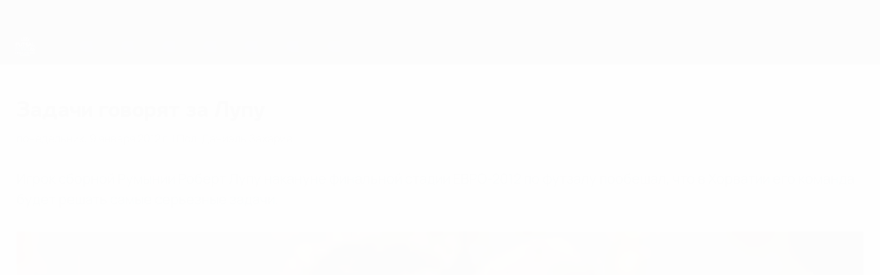

--- FILE ---
content_type: image/svg+xml
request_url: https://img.uefa.com/imgml/uefacom/futsaleuro/2022/logo_small.svg
body_size: 4204
content:
<svg width="158" height="138" viewBox="0 0 158 138" fill="none" xmlns="http://www.w3.org/2000/svg">
<path d="M123.146 84.291C123.146 88.5126 119.279 91.4719 115.675 93.7992C113.422 95.2597 110.681 96.995 110.043 99.1258H123.409V104.097H103.847C103.847 95.6144 107.264 93.2863 112.445 89.5776C114.06 88.3944 117.326 86.7765 117.326 84.3701C117.326 82.4366 116.05 81.7663 113.308 81.7663C111.694 81.7663 109.066 81.8454 105.161 82.9104V78.0576C108.091 76.7553 111.469 76.4789 113.459 76.4789C119.354 76.4789 123.146 78.7679 123.146 84.291Z" fill="white"/>
<path d="M134.488 90.6822C131.823 90.6822 130.282 92.5765 130.282 94.9438C130.282 97.4685 131.146 99.3627 134.525 99.3627C137.754 99.3627 138.843 97.1529 138.843 94.8248C138.843 92.3792 137.567 90.6822 134.488 90.6822ZM124.613 94.5491C124.613 87.6454 130.057 81.1748 134.863 76.6767H142.335C138.58 80.2672 135.201 83.6603 133.399 85.9485L133.55 86.1059C134.225 85.8686 134.976 85.7911 135.802 85.7911C141.922 85.7911 144.588 89.7747 144.588 94.8647C144.588 100.073 141.321 104.294 134.563 104.294C126.791 104.294 124.613 99.954 124.613 94.5491Z" fill="white"/>
<path d="M78.8798 90.5548C78.8798 96.6484 80.2779 100.707 87.1053 100.707C93.1948 100.707 95.6789 97.7648 95.6789 90.5548C95.6789 84.1348 94.2186 79.8587 87.1053 79.8587C81.3401 79.8587 78.8798 83.0583 78.8798 90.5548ZM99.8869 90.5548C99.8869 99.6461 95.6266 104.255 87.2213 104.255C78.3879 104.255 74.7863 100.285 74.7863 90.5548C74.7863 81.0005 78.9943 76.1561 87.2982 76.1561C95.7696 76.1561 99.8869 80.8661 99.8869 90.5548ZM54.5109 90.2899H62.037C65.8223 90.2899 67.6646 88.5776 67.6646 85.0562C67.6646 81.7622 65.6778 80.0921 61.7657 80.0921H54.5109V90.2899ZM72.5889 103.944H68.0004L62.2253 93.8381H54.5109V103.944H50.4935V76.5055H62.037C68.2057 76.5055 71.6021 79.5554 71.6021 85.0954C71.6021 87.4765 70.918 91.6728 66.381 93.2246L72.5889 103.944ZM41.7654 76.5055V93.6907C41.7654 98.214 39.2583 100.707 34.7044 100.707C30.1682 100.707 27.565 98.1488 27.565 93.6907V76.5055H23.5099V93.6131C23.5099 100.601 27.3805 104.294 34.7044 104.294C41.7693 104.294 45.8205 100.401 45.8205 93.6131V76.5055H41.7654ZM19.7154 100.395V103.944H0.00106429V76.5055H19.3288V80.0921H4.05614V87.8113H18.0498V91.3595H4.05614V100.395H19.7154Z" fill="#00A1E9"/>
<path d="M72.9791 41.8392H41.8059V57.3151C41.7951 61.4722 39.6262 63.8572 35.8555 63.8572C34.1177 63.8572 32.7165 63.3366 31.6905 62.3076C30.5184 61.1336 29.9266 59.3845 29.9304 57.1086V41.8392H0.0015422L0 69.1845H6.64369L6.64292 58.9982H14.9913L19.3462 53.6671H6.67674L6.67597 47.4944L23.1868 47.4974V57.2729C23.176 61.3025 24.2129 64.4069 26.3065 66.5032C28.4363 68.6355 31.6159 69.7174 35.7578 69.7174C44.1224 69.7174 48.5518 65.3429 48.5702 57.0663V49.7165L44.0171 42.2323L52.3609 47.4974L58.8155 47.4944V69.1845H65.4592L65.46 47.4944H72.9783L72.9791 41.8392ZM135.328 63.5316L128.219 68.8006L131.168 61.6089V41.8392H124.465L124.466 69.1845H144.996V63.5324L135.328 63.5316ZM105.089 41.6342L93.3736 69.1845H100.303L102.204 64.4622L106.757 53.9711L108.894 48.6208L113.019 59.1933H109.363L104.392 64.0683H114.304L116.382 69.1845H123.48L111.884 41.6342H105.089ZM95.5118 60.914C95.5118 65.9096 90.8004 69.6774 84.5517 69.6774C79.7304 69.6774 75.2933 68.1955 72.0399 65.5065L75.6576 61.1989C78.4983 63.3174 81.5903 64.39 84.8538 64.39C87.3509 64.39 88.7843 63.4371 88.7874 61.7771C88.792 59.8843 87.0719 59.1526 83.4534 58.3141C77.8166 57.0295 73.1528 55.5122 73.1643 49.9469C73.1651 49.3525 73.2135 48.835 73.3196 48.2676L73.3772 47.9604L73.6155 47.1473C74.8521 43.52 78.599 41.3508 83.6325 41.3508C87.9881 41.3508 91.5536 42.425 94.528 44.6349L91.2746 49.2113C88.7267 47.5489 85.9398 46.6351 83.4134 46.6351C80.8202 46.6351 79.891 47.9205 79.8879 49.126C79.8848 51.1677 81.6349 51.7882 85.3495 52.6297C91.4498 53.955 95.5118 55.8716 95.5118 60.914Z" fill="white"/>
<path d="M55.7502 21.0121C55.9055 19.6538 55.4904 18.3891 54.4805 17.1445L49.7145 11.2866L47.3542 13.2031L51.7297 18.5826C52.4922 19.5171 52.7028 20.0346 52.6328 20.8009C52.579 21.4037 52.2109 22.0241 51.6206 22.5025C51.0342 22.9793 50.3517 23.212 49.7483 23.1406C48.9851 23.0538 48.5209 22.7413 47.7615 21.8038L43.3844 16.4273L41.0233 18.3438L45.7908 24.2033C46.8038 25.4449 47.959 26.1083 49.321 26.2335C49.4816 26.2488 49.6407 26.2565 49.7983 26.258C51.1179 26.2696 52.3431 25.805 53.5305 24.8444C54.854 23.7648 55.5804 22.5109 55.7502 21.0121ZM67.7625 5.56535L60.1173 7.11563C59.7684 7.18627 59.4925 7.36134 59.3195 7.62164C59.1474 7.88117 59.0936 8.20367 59.1643 8.55227L60.6884 16.0518C60.9359 17.2719 61.4831 18.1503 62.3155 18.6633C62.8658 19.0027 63.5253 19.1723 64.2854 19.1716C64.6728 19.1708 65.0863 19.1263 65.5244 19.0372L70.3027 18.069L69.7278 15.2379L65.0794 16.1801C64.1278 16.3735 63.8189 16.2676 63.6021 15.201L63.4384 14.3956L68.8155 13.3052L68.2467 10.5064L62.8697 11.5968L62.4615 9.58809L68.3382 8.39639L67.7625 5.56535ZM82.6285 9.65797L87.2109 10.8443L87.9341 8.0524L83.2234 6.83306C80.6417 6.16427 78.8732 7.13022 78.2453 9.552L76.3215 16.9694C76.2324 17.3134 76.2685 17.6374 76.426 17.9054C76.5844 18.1734 76.8495 18.3623 77.1939 18.4513L78.9432 18.9044L80.1829 14.1076L85.4846 15.4798L86.201 12.7201L80.8977 11.3472L81.1037 10.5548C81.3758 9.50286 81.6901 9.41456 82.6285 9.65797ZM99.6728 14.5461L99.2085 14.1883C98.4822 13.63 97.9081 13.8696 97.4892 14.1414L86.6068 21.1764L89.4513 22.7843L96.3878 18.3024L95.1927 22.3297L94.1397 21.5396L92.322 22.8411L94.5793 24.5258L94.0552 26.334L96.5469 28.6122L100.159 16.1939C100.302 15.7562 100.407 15.1104 99.6728 14.5461ZM72.4986 21.2501C63.5729 21.2501 55.4751 25.2399 50.5361 31.14L52.1025 33.0727C56.5888 27.4958 64.2193 23.6612 72.4986 23.6612C80.7778 23.6612 88.4091 27.4958 92.8946 33.0727L94.4618 31.14C89.522 25.2399 81.4242 21.2501 72.4986 21.2501ZM105.508 12.1036C96.4578 4.2984 84.7345 0 72.4986 0C60.2626 0 48.5393 4.2984 39.4884 12.1036C38.6176 12.8545 37.7814 13.6339 36.9782 14.4363L38.5961 16.4319C39.4123 15.6057 40.2662 14.8056 41.1586 14.0362C49.7452 6.63112 60.8759 2.55309 72.4986 2.55309C84.1219 2.55309 95.2519 6.63112 103.839 14.0362C104.731 14.8056 105.585 15.6057 106.401 16.4319L108.019 14.4363C107.216 13.6339 106.379 12.8545 105.508 12.1036Z" fill="white"/>
<path d="M2.5593 112.408V121.06H8.27683V123.161H0.0045106V112.408H2.5593Z" fill="white"/>
<path d="M13.9297 115.645L12.793 119.068H15.1764L14.0235 115.645H13.9297ZM15.9703 121.122H12.0136C11.5779 122.274 11.3903 122.756 11.2504 123.161H8.50888L12.6839 112.423H15.41L19.5066 123.161H16.7651L15.9703 121.122Z" fill="white"/>
<path d="M22.0601 123.161V114.524H18.6022V112.408H28.0735V114.524H24.6303V123.161H22.0601Z" fill="white"/>
<path d="M36.5775 112.423H39.3037L35.2064 123.161H32.4802L28.3052 112.423H31.1098L33.7891 119.939H33.8828L36.5775 112.423Z" fill="white"/>
<path d="M40.3142 112.407H42.9005V123.161H40.3142V112.407Z" fill="white"/>
<path d="M49.3333 115.645L48.1965 119.068H50.5799L49.427 115.645H49.3333ZM51.3739 121.122H47.4172C46.9814 122.274 46.7938 122.756 46.654 123.161H43.9124L48.0874 112.423H50.8136L54.9101 123.161H52.1686L51.3739 121.122Z" fill="white"/>
<path d="M64.317 112.408V121.06H70.0345V123.161H61.7622V112.408H64.317Z" fill="white"/>
<path d="M71.1231 112.407H73.7094V123.161H71.1231V112.407Z" fill="white"/>
<path d="M78.2571 123.161V114.524H74.7992V112.408H84.2706V114.524H80.8273V123.161H78.2571Z" fill="white"/>
<path d="M92.3695 123.161V118.648H87.8518V123.161H85.2816V112.408H87.8518V116.547H92.3695V112.408H94.9397V123.161H92.3695Z" fill="white"/>
<path d="M106.03 112.423V119.006C106.03 122.041 104.005 123.286 101.309 123.286C98.0543 123.286 96.574 121.683 96.574 119.006V112.423H99.1441V119.037C99.1441 120.344 99.892 121.169 101.309 121.169C102.665 121.169 103.444 120.407 103.444 119.037V112.423H106.03Z" fill="white"/>
<path d="M112.306 115.645L111.169 119.068H113.553L112.4 115.645H112.306ZM114.347 121.122H110.39C109.954 122.274 109.767 122.756 109.627 123.161H106.885L111.06 112.423H113.786L117.883 123.161H115.141L114.347 121.122Z" fill="white"/>
<path d="M128.614 112.423V123.161H126.418L121.355 116.547V123.161H118.816V112.407H120.996L126.075 119.037V112.423H128.614Z" fill="white"/>
<path d="M130.404 112.407H132.991V123.161H130.404V112.407Z" fill="white"/>
<path d="M139.423 115.645L138.286 119.068H140.67L139.517 115.645H139.423ZM141.464 121.122H137.507C137.071 122.274 136.884 122.756 136.744 123.161H134.002L138.177 112.423H140.903L145 123.161H142.258L141.464 121.122Z" fill="white"/>
<path d="M33.2269 135.261C34.8002 135.728 36.2959 135.852 37.2928 135.852C38.6793 135.852 39.1159 135.417 39.1159 134.794C39.1159 132.911 33.2738 133.705 33.2738 130.125C33.2738 127.745 35.299 127.012 37.5579 127.012C38.524 127.012 39.9259 127.075 41.2341 127.666V129.705C39.5832 129.176 37.9937 129.16 37.5887 129.16C36.4519 129.16 35.8909 129.441 35.8909 129.985C35.8909 130.576 36.5457 130.811 38.0875 131.308C39.9098 131.899 41.7329 132.507 41.7329 134.826C41.7329 137.175 39.8637 138 37.2151 138C36.156 138 34.738 137.922 33.2269 137.315V135.261Z" fill="white"/>
<path d="M45.6882 127.122V135.775H51.4058V137.876H43.1334V127.122H45.6882Z" fill="white"/>
<path d="M54.8622 132.616C54.8622 134.639 55.3764 135.884 57.4324 135.884C59.5199 135.884 60.1432 134.7 60.1432 132.616C60.1432 130.561 59.629 129.16 57.4324 129.16C55.3449 129.16 54.8622 130.685 54.8622 132.616ZM62.7756 132.616C62.7756 135.354 61.7634 137.984 57.4792 137.984C53.4449 137.984 52.2605 136.102 52.2605 132.616C52.2605 128.647 54.2235 126.997 57.4954 126.997C61.14 126.997 62.7756 128.88 62.7756 132.616Z" fill="white"/>
<path d="M71.8251 127.137H74.5513L70.4539 137.875H67.7278L63.5528 127.137H66.3574L69.0367 134.653H69.1304L71.8251 127.137Z" fill="white"/>
<path d="M83.959 137.876H75.4845V127.137H83.8029V129.254H78.0708V131.215H83.3356V133.316H78.0708V135.775H83.959V137.876Z" fill="white"/>
<path d="M95.08 127.137V137.875H92.8834L87.8207 131.261V137.875H85.2812V127.122H87.4617L92.5406 133.751V127.137H95.08Z" fill="white"/>
<path d="M96.8693 127.122H99.4556V137.876H96.8693V127.122Z" fill="white"/>
<path d="M105.889 130.359L104.752 133.783H107.135L105.982 130.359H105.889ZM107.929 135.837H103.973C103.537 136.988 103.35 137.471 103.209 137.875H100.468L104.643 127.137H107.369L111.466 137.875H108.724L107.929 135.837Z" fill="white"/>
<path d="M145 77H150.178V77.6754H148.039V83.416H147.251V77.6754H145.113V77H145ZM156.481 77L154.343 80.8271L152.091 77H151.191L150.853 83.416H151.641L151.866 78.0131L154.005 81.615H154.68L156.819 78.0131L157.044 83.5285H157.832L157.494 77.1126H156.481V77Z" fill="white"/>
</svg>
